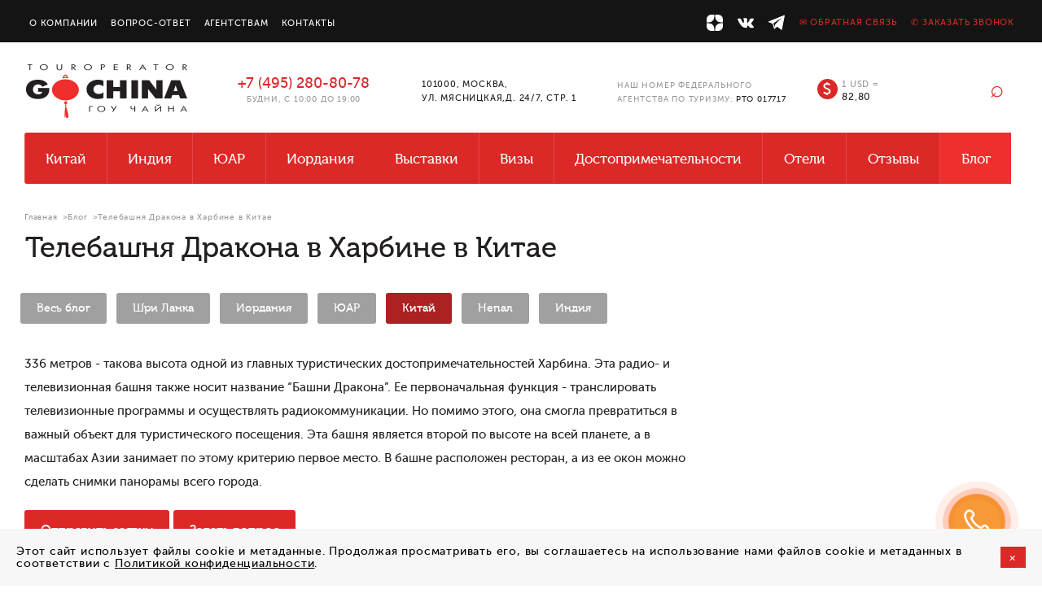

--- FILE ---
content_type: text/html; charset=utf-8
request_url: https://gochina.ru/blog-dlya-puteshestvennikov/dostoprimechatelnosti-kitaya/telebashnya-drakona-v-harbine/
body_size: 11581
content:

<!DOCTYPE HTML>
<html lang="ru-RU">
<head itemscope itemtype="http://schema.org/WPHeader">
<title itemprop="headline">Телебашня Дракона в Харбине в Китае - Гоу Чайна</title>
<link rel="canonical" href="https://gochina.ru/blog-dlya-puteshestvennikov/dostoprimechatelnosti-kitaya/telebashnya-drakona-v-harbine/">

<meta property="og:title" content="Телебашня Дракона в Харбине в Китае">
<meta property="og:description" content="Телебашня Дракона в Харбине в Китае. Оформите туры и визы в Китай на сайте или позвоните нам +7 (495) 280-80-78.">
<meta property="og:site_name" content="Гоу Чайна - туры и визы в Шри Ланку, Иорданию, ЮАР и Китай от туроператора из Москвы">
<meta property="og:type" content="website">
<meta property="og:url" content="https://gochina.ru/blog-dlya-puteshestvennikov/dostoprimechatelnosti-kitaya/telebashnya-drakona-v-harbine/">
<meta property="og:image" content="">


<meta name='description' itemprop='description' content='Компания Гоу Чайна предлагает посетить достопримечательность — Телебашня Дракона в Харбине в Китае. Оформите тур и визы в Китай на сайте или позвоните нам +7 (495) 280-80-78.' /><base href="https://gochina.ru/" />
<meta http-equiv="Content-Type" content="text/html; charset=utf-8">
<meta name="viewport" content="width=device-width, initial-scale=1.0">


<link rel="stylesheet" type="text/css" href="https://gochina.ru/tmp/cache/stylesheet_combined_cb41b7a5a833f0c46db1c9f9e932ed7c.css" />

<meta name="format-detection" content="telephone=no">

<script src="/js/jquery-3.6.0.min.js"></script>
<script src="/js/common.js"></script>

<link href="js/fancybox/jquery.fancybox.min.css" rel="stylesheet" type="text/css">
<script src="js/fancybox/jquery.fancybox.min.js"></script>

<script src="/js/jquery.fancybox.pack.js"></script>
<script src="/js/fancy_main.js"></script>

<script src="/js/jquery.validate.js"></script>
<script src="/js/maskedinput.min.js"></script>
<script src="/js/phone_mask.js"></script>
<script src="/msgr/msgr.js"></script>


<script src="/bxslider/jquery.bxslider.min.js"></script>
  <link href="/bxslider/jquery.bxslider.css" rel="stylesheet">
</head><body>

<!--schema-->
<div class="cbc">
 <!--a name="toptop"></a-->
<header>
   <div class="h_top_block">
      <div class="container cf">
         <nav class="h_top_nav">
            <ul class="cf s123cd" itemscope itemtype="http://schema.org/SiteNavigationElement"><li><a href="https://gochina.ru/about/" itemprop="url">О компании</a></li>
<li><a href="https://gochina.ru/vopros-otvet/" itemprop="url">Вопрос-ответ</a></li>
<li><a href="https://gochina.ru/agentstvam/" itemprop="url">Агентствам</a></li>
<li><a href="https://gochina.ru/contacts/" itemprop="url">Контакты</a></li>
</ul>
         </nav>
         <ul class="h_feeback_nav cf">
            <li class="social-top"><a class="insta" href="https://zen.yandex.ru/id/5ca5ace33dd2f700b3b0cc9d" target="_blank" rel="nofollow"><img src="/uploads/images/social/2019-ico-zen-white.svg" alt="Гоучайна в Yandex Дзен"></a></li>
            <li class="social-top"><a class="tme" href="https://vk.com/gochina_ru" target="_blank" rel="nofollow"><img src="/uploads/images/social/2022-icon-vk.svg" alt="Гоучайна в ВК"></a></li>
            <li class="social-top"><a class="tme" href="https://tlgg.ru/gochinaru" target="_blank" rel="nofollow"><img src="/uploads/images/social/2019-ico-telegram.svg" alt="Гоучайна в Telegram"></a></li>
            <li><a href="#l-form5" onclick="void(yaCounter28683246.reachGoal('obr_otkr')); void(ga('send', 'pageview', '/obr_otkr/'));" class="call_back" rel="nofollow" data-fancybox="">&#9993; Обратная связь</a></li>
            <li><a href="#l-form4" onclick="void(yaCounter28683246.reachGoal('zv_otkr')); void(ga('send', 'pageview', '/zv_otkr/'));" class="call_back" data-fancybox="" rel="nofollow">&#9990; Заказать звонок</a></li>
         </ul>
      </div>
   </div>
   <div class="container">
   <div class="cf">
      <div class="h_logo_box"><a href="/"><img src="/img/logo.png" alt="Туроператор Гоучайна"></a></div>
      <div class="h_feeback_nav_mob cf">
         <div>
            <a class="mailicon" href="#l-form5" data-fancybox=""><img src="/uploads/images/icon-email-green.svg" alt="Гоучайна в WhatsApp"></a>
            <a class="whats" href="tel:+74952808078" target="_blank"><img src="/uploads/images/social/icon-phone.svg" alt="Позвоните нам"></a>
            <a class="insta" href="https://zen.yandex.ru/id/5ca5ace33dd2f700b3b0cc9d" target="_blank" rel="nofollow"><img src="/uploads/images/social/2019-ico-zen.svg" alt="Гоучайна в Yandex Дзен"></a>
            <a class="tme" href="https://vk.com/gochina_ru" target="_blank" rel="nofollow"><img src="/uploads/images/social/2022-icon-vk-color.svg" alt="Гоучайна в ВК"></a>
            <a class="tme" href="https://t.me/gochinaru" target="_blank" rel="nofollow"><img src="/uploads/images/social/telegram-icon-actual.svg" alt="Гоучайна в Telegram"></a>
         </div>
      </div>
      <div class="h_phone_box">
         <div class="phone"><span class="phone_num" data-phone="+74952808078">+7 (495) 280-80-78</span></div>
         <div class="wtime">будни, с 10:00 до 19:00</div>
      </div>
      <div class="h_whats">
         
      </div>
      <div class="h_addr">101000, Москва, <br>ул. Мясницкая,д. 24/7, стр. 1</div>
      <div class="h_rstr_info">Наш номер Федерального агентства по туризму: <span>РТО 017717</span></div>
      <div class="h_search_box"><div class="h-search">
 <div class="h-search__wrap">
  <form action="https://gochina.ru/search/" id="gsearchform">
   <input type="text"  name="phrase"  value="" placeholder="Поиск по турам..." class="h-search__field"  autocomplete="off">
   <button type="submit" class="h-search__button" title="Найти">&#8981;</button>
  </form>
 </div>
 
</div>
<span class="h-open-search js-open-search"></span><script>
var searchID = 0;

function GetSearch(phrase) {
	$('#gsearchajaxresult').show();
	$('#gsearchajaxresult').html('<div id="gsearchpreloader" style="text-align:center"><img src="https://gochina.ru/modules/GSearch/images/search_animate.gif" width="60" /></div>');
	$.ajax({
		url: '/gsajax/',
		method: "POST",
		data: {
			phrase: phrase
		},
		cache: false,
		dataType: "html",
		success: function (datas) {
			$('#gsearchajaxresult').html('');
			if (datas != null) {
        $('#gsearchajaxresult').html(datas);
			} else {
				$('#gsearchajaxresult').hide();
			}
		}
	});
}
$('input[name="phrase"]').keyup(function (e) {
  if ( !$('#gsearchajaxresult').length ) {
    $('#gsearchform').after('<div id="gsearchajaxresult"></div>');
  }
  clearTimeout(searchID);
  var ecode = e.charCode || e.keyCode || 0;
  //if ( (ecode >= 65 && ecode <= 90) || (ecode >= 188 && ecode <= 192) || (ecode >= 96 && ecode <= 105) || (ecode >= 48 && ecode <= 57) || ecode == 8 || ecode == 32 || ecode == 46 || ecode == 109 || ecode == 219 || ecode == 221 || ecode == 222 || ecode == 186 || ecode == 229 ) {
  var phrase = $('input[name="phrase"]').val();
  $('.more_result').attr('href', 'https://gochina.ru/search/?phrase=' + phrase);
  if (phrase.length == 0) $('#gsearchajaxresult').hide();
  if (phrase.length > 2) {
    searchID = setTimeout("GetSearch('" + phrase + "')", 1000);
  }
  //}
  return false;
});
$(document).ready(function(){
  $('body').not('#gsearchajaxresult').on('click', function(){ $('#gsearchajaxresult').hide(); })
});
</script>
</div>
      <a href="#" class="h_show_search">&#8981;</a>
      <div class="h_kurs_val">
         <div class="ico_dollar">&dollar;</div>
         <div class="course">1 usd =<br> <span>82,80</span></div>
      </div>
   </div>
   <nav class="main_menu">
      <div class="h_feeback_nav_mob cf">
         <div>
            <a class="whats" href="tel:+74952808078" target="_blank"><img src="/uploads/images/social/icon-phone.svg" alt="Позвоните нам"></a>
            
            <a class="insta" href="https://zen.yandex.ru/id/5ca5ace33dd2f700b3b0cc9d" target="_blank"><img src="/uploads/images/social/2019-ico-zen.svg" alt="Гоучайна в Yandex Дзен"></a>
            <a class="tme" href="https://vk.com/gochina_ru" target="_blank"><img src="/uploads/images/social/2022-icon-vk-color.svg" alt="Гоучайна в ВК"></a>
            <a class="tme" href="https://t.me/gochinaru" target="_blank"><img src="/uploads/images/social/telegram-icon-actual.svg" alt="Гоучайна в Telegram"></a>
         </div>
      </div>
      <ul class="cf" itemscope itemtype="http://schema.org/SiteNavigationElement">
              

         <li>
  <a href="https://gochina.ru/tury-v-kitaj-iz-moskvy/" >Китай</a>   
  













<ul class="sabn cat_menu_list">
  <li class="sabn-item">
    <a class="sabn-item__wrap" href="https://gochina.ru/tury-v-kitaj-iz-moskvy/" itemprop="url">   
    <span class="sabn-item__cover" style="background-image: url('/uploads/images/vse_turi-kitay.jpg');"></span>   
    <span class="sabn-item__title">Все туры в Китай</span>
    </a>
  </li>
  <li class="sabn-item">
    <a class="sabn-item__wrap " href="tury-v-kitaj-iz-moskvy/tury-ekskursionnye/" itemprop="url">   
    <span class="sabn-item__cover" style="background-image: url('/uploads/gss/categories/1/img_1.jpg');"></span>   
    <span class="sabn-item__title">Экскурсионные туры</span>
    </a>
  </li>
  <li class="sabn-item">
    <a class="sabn-item__wrap " href="tury-v-kitaj-iz-moskvy/tury-kombinirovannye/" itemprop="url">   
    <span class="sabn-item__cover" style="background-image: url('/uploads/gss/categories/2/img_1.jpg');"></span>   
    <span class="sabn-item__title">Комбинированные туры</span>
    </a>
  </li>
  <li class="sabn-item">
    <a class="sabn-item__wrap " href="tury-v-kitaj-iz-moskvy/tury-biznes_i_shop_tury/" itemprop="url">   
    <span class="sabn-item__cover" style="background-image: url('/uploads/gss/categories/7/img_1.jpg');"></span>   
    <span class="sabn-item__title">Бизнес и шоп туры</span>
    </a>
  </li>
  <li class="sabn-item">
    <a class="sabn-item__wrap " href="tury-v-kitaj-iz-moskvy/tury-tury_na_novyj_god/" itemprop="url">   
    <span class="sabn-item__cover" style="background-image: url('/uploads/gss/categories/14/img_1.jpg');"></span>   
    <span class="sabn-item__title">Комбинированные туры</span>
    </a>
  </li>
  <li class="sabn-item">
    <a class="sabn-item__wrap " href="tury-v-kitaj-iz-moskvy/tury-tury_na_vystavki/" itemprop="url">   
    <span class="sabn-item__cover" style="background-image: url('/uploads/gss/categories/17/img_1.jpg');"></span>   
    <span class="sabn-item__title">Туры на выставки</span>
    </a>
  </li>
  <li class="sabn-item">
    <a class="sabn-item__wrap " href="tury-v-kitaj-iz-moskvy/tury-mebelnye_tury/" itemprop="url">   
    <span class="sabn-item__cover" style="background-image: url('/uploads/gss/categories/4/img_1.jpg');"></span>   
    <span class="sabn-item__title">Мебельные туры</span>
    </a>
  </li>
  <li class="sabn-item">
    <a class="sabn-item__wrap " href="tury-v-kitaj-iz-moskvy/tury-tury_na_lechenie/" itemprop="url">   
    <span class="sabn-item__cover" style="background-image: url('/uploads/gss/categories/3/img_1.jpg');"></span>   
    <span class="sabn-item__title">Туры на лечение</span>
    </a>
  </li>
  <li class="sabn-item">
    <a class="sabn-item__wrap " href="tury-v-kitaj-iz-moskvy/tury-eksklyuzivnye_tury/" itemprop="url">   
    <span class="sabn-item__cover" style="background-image: url('/uploads/gss/categories/41/img_1.jpg');"></span>   
    <span class="sabn-item__title">Эксклюзивные туры</span>
    </a>
  </li>
  <li class="sabn-item">
    <a class="sabn-item__wrap " href="tury-v-kitaj-iz-moskvy/tury-nedorogie_tury/" itemprop="url">   
    <span class="sabn-item__cover" style="background-image: url('/uploads/gss/categories/176/img_1.jpg');"></span>   
    <span class="sabn-item__title">Недорогие туры</span>
    </a>
  </li>
  <li class="sabn-item">
    <a class="sabn-item__wrap " href="tury-v-kitaj-iz-moskvy/tury-populyarnye_tury/" itemprop="url">   
    <span class="sabn-item__cover" style="background-image: url('/uploads/gss/categories/177/img_1.jpg');"></span>   
    <span class="sabn-item__title">Популярные туры</span>
    </a>
  </li>
</ul>

   
</li>
<li>
  <a href="https://gochina.ru/tury-v-indiyu/" >Индия</a>   
  

<ul class="sabn cat_menu_list">
  <li class="sabn-item">
    <a class="sabn-item__wrap" href="/tury-v-indiyu/tury-ekskursionnye/" itemprop="url">   
    <span class="sabn-item__cover" style="background-image: url('/uploads/gss/categories/275/img_1.jpg');"></span>   
    <span class="sabn-item__title">Экскурсионные туры</span>
    </a>
  </li>
  <li class="sabn-item">
    <a class="sabn-item__wrap" href="/tury-v-indiyu/tury-kombinirovannye/" itemprop="url">   
    <span class="sabn-item__cover" style="background-image: url('/uploads/gss/categories/279/img_1.jpg');"></span>   
    <span class="sabn-item__title">Комбинированные туры</span>
    </a>
  </li>
  <li class="sabn-item">
    <a class="sabn-item__wrap" href="/tury-v-indiyu/tury-gruppovye/" itemprop="url">   
    <span class="sabn-item__cover" style="background-image: url('/uploads/gss/categories/276/img_1.jpg');"></span>   
    <span class="sabn-item__title">Групповые туры</span>
    </a>
  </li>
  <li class="sabn-item">
    <a class="sabn-item__wrap" href="/tury-v-indiyu/tury-individualnye/" itemprop="url">   
    <span class="sabn-item__cover" style="background-image: url('/uploads/gss/categories/277/img_1.jpg');"></span>   
    <span class="sabn-item__title">Индивидуальные туры</span>
    </a>
  </li>
</ul>













   
</li>
<li>
  <a href="https://gochina.ru/tury-v-yuar/" >ЮАР</a>   
  










<ul class="sabn cat_menu_list">

  <li class="sabn-item">
    <a class="sabn-item__wrap" href="/tury-v-yuar/tury-ekskursionnye/" itemprop="url">   
    <span class="sabn-item__cover" style="background-image: url('/uploads/gss/goods/578/01m_01b_1.jpg');"></span>   
    <span class="sabn-item__title">Экскурсионные туры</span>
    </a>
  </li>
  <li class="sabn-item">
    <a class="sabn-item__wrap" href="/tury-v-yuar/tury-avtorskie/" itemprop="url">   
    <span class="sabn-item__cover" style="background-image: url('/uploads/gss/goods/579/01m_01b_1.jpg');"></span>   
    <span class="sabn-item__title">Авторские туры</span>
    </a>
  </li>
  <li class="sabn-item">
    <a class="sabn-item__wrap" href="/tury-v-yuar/tury-gruppovye/" itemprop="url">   
    <span class="sabn-item__cover" style="background-image: url('/uploads/gss/goods/583/01m_01b_1.jpg');"></span>   
    <span class="sabn-item__title">Групповые туры</span>
    </a>
  </li>
  <li class="sabn-item">
    <a class="sabn-item__wrap" href="/tury-v-yuar/tury-otdyh_na_more/" itemprop="url">   
    <span class="sabn-item__cover" style="background-image: url('/uploads/gss/goods/583/01m_01b_1.jpg');"></span>   
    <span class="sabn-item__title">Отдых на море</span>
    </a>
  </li>

</ul>




   
</li>
<li>
  <a href="https://gochina.ru/tury-v-iordaniyu/" >Иордания</a>   
  




<ul class="sabn cat_menu_list">

 <li class="sabn-item">
    <a class="sabn-item__wrap" href="/tury-v-iordaniyu/tury-individualnye/" itemprop="url">   
    <span class="sabn-item__cover" style="background-image: url('/uploads/gss/goods/440/01m_1.jpg');"></span>   
    <span class="sabn-item__title">Индивидуальные туры</span>
    </a>
  </li>
  <li class="sabn-item">
    <a class="sabn-item__wrap " href="tury-v-iordaniyu/tury-kombinirovannye/" itemprop="url">   
    <span class="sabn-item__cover" style="background-image: url('/uploads/gss/goods/436/01m_1.jpg');"></span>   
    <span class="sabn-item__title">Комбинированные туры</span>
    </a>
  </li>
  <li class="sabn-item">
    <a class="sabn-item__wrap" href="/tury-v-iordaniyu/tury-krasnoe_more/" itemprop="url">   
    <span class="sabn-item__cover" style="background-image: url('/uploads/gss/goods/436/02b_2.jpg');"></span>   
    <span class="sabn-item__title">На Красное море</span>
    </a>
  </li>
  <li class="sabn-item">
    <a class="sabn-item__wrap " href="/tury-v-iordaniyu/tury-plyazhnyj_otdyh/" itemprop="url">   
    <span class="sabn-item__cover" style="background-image: url('/uploads/gss/categories/273/img_1.jpg');"></span>   
    <span class="sabn-item__title">Пляжный отдых</span>
    </a>
  </li>
  <li class="sabn-item">
    <a class="sabn-item__wrap " href="/tury-v-iordaniyu/tury-v_petru/" itemprop="url">   
    <span class="sabn-item__cover" style="background-image: url('/uploads/gss/goods/445/02m_2.jpg');"></span>   
    <span class="sabn-item__title">Туры в Петру</span>
    </a>
  </li>
  <li class="sabn-item">
    <a class="sabn-item__wrap " href="/tury-v-iordaniyu/tury-ekskursionnye/" itemprop="url">   
    <span class="sabn-item__cover" style="background-image: url('/uploads/gss/categories/219/img_1.jpg');"></span>   
    <span class="sabn-item__title">Экскурсионные туры</span>
    </a>
  </li>
</ul>










   
</li>
 

           
  
  

      <li class="first" aria-haspopup="true">        <a href="https://gochina.ru/vystavki/">Выставки</a>        
    <ul class="sabn">
 <li class="sabn-item">
  <a  class="sabn-item__wrap " href="https://gochina.ru/vystavki/vystavki-v-shanhae/" itemprop="url">
    <span class="sabn-item__cover" style="background-image: url('https://gochina.ru/modules/Cataloger/Cataloger.Image.php?i=vystavki-v-shanhae_s_1_270_1&amp;ac=86150');"></span>
    <span class="sabn-item__title">Выставки в Шанхае</span>
  </a>
 </li>
 <li class="sabn-item">
  <a  class="sabn-item__wrap " href="https://gochina.ru/vystavki/vystavki-v-pekine/" itemprop="url">
    <span class="sabn-item__cover" style="background-image: url('https://gochina.ru/modules/Cataloger/Cataloger.Image.php?i=vystavki-v-pekine_s_1_270_1&amp;ac=83329');"></span>
    <span class="sabn-item__title">Выставки в Пекине</span>
  </a>
 </li>
 <li class="sabn-item">
  <a  class="sabn-item__wrap " href="https://gochina.ru/vystavki/vystavki-v-guanchzhou/" itemprop="url">
    <span class="sabn-item__cover" style="background-image: url('https://gochina.ru/modules/Cataloger/Cataloger.Image.php?i=vystavki-v-guanchzhou_s_1_270_1&amp;ac=19128');"></span>
    <span class="sabn-item__title">Выставки в Гуанчжоу</span>
  </a>
 </li>
 <li class="sabn-item">
  <a  class="sabn-item__wrap " href="https://gochina.ru/vystavki/vystavki-v-gonkonge/" itemprop="url">
    <span class="sabn-item__cover" style="background-image: url('https://gochina.ru/modules/Cataloger/Cataloger.Image.php?i=vystavki-v-gonkonge_s_1_270_1&amp;ac=90013');"></span>
    <span class="sabn-item__title">Выставки в Гонконге</span>
  </a>
 </li>
</ul>


    
  </li>
    <li class="sepor"></li>
        <li>
        <a href="https://gochina.ru/vizy/">Визы</a>        <ul class="sabn">
 <li class="sabn-item">
  <a  class="sabn-item__wrap " href="https://gochina.ru/vizy/viza-v-kitaj/" itemprop="url">
    <span class="sabn-item__cover" style="background-image: url('https://gochina.ru/modules/Cataloger/Cataloger.Image.php?i=viza-v-kitaj_s_1_270_1&amp;ac=54938');"></span>
    <span class="sabn-item__title">Визы в Китай</span>
  </a>
 </li>
 <li class="sabn-item">
  <a  class="sabn-item__wrap " href="https://gochina.ru/vizy/viza-v-tajvan/" itemprop="url">
    <span class="sabn-item__cover" style="background-image: url('https://gochina.ru/modules/Cataloger/Cataloger.Image.php?i=viza-v-tajvan_s_1_270_1&amp;ac=21015');"></span>
    <span class="sabn-item__title">Виза на Тайвань</span>
  </a>
 </li>
 <li class="sabn-item">
  <a  class="sabn-item__wrap " href="https://gochina.ru/vizy/viza-v-indiyu/" itemprop="url">
    <span class="sabn-item__cover" style="background-image: url('https://gochina.ru/modules/Cataloger/Cataloger.Image.php?i=viza-v-indiyu_s_1_270_1&amp;ac=85219');"></span>
    <span class="sabn-item__title">Виза в Индию</span>
  </a>
 </li>
 <li class="sabn-item">
  <a  class="sabn-item__wrap " href="https://gochina.ru/vizy/vizy-v-nepal/" itemprop="url">
    <span class="sabn-item__cover" style="background-image: url('https://gochina.ru/modules/Cataloger/Cataloger.Image.php?i=vizy-v-nepal_s_1_270_1&amp;ac=89226');"></span>
    <span class="sabn-item__title">Виза в Непал</span>
  </a>
 </li>
</ul>


    
  </li>
    <li class="sepor"></li>
        <li>
        <a href="https://gochina.ru/dostoprimechatelnosti/">Достопримечательности</a>        <ul class="sabn">
 <li class="sabn-item">
  <a  class="sabn-item__wrap " href="https://gochina.ru/dostoprimechatelnosti/goroda-kitaya/"  itemprop="url">
    <span class="sabn-item__cover" style="background-image: url('https://gochina.ru/uploads/images/goroda-kitaya/goroda-kitaya.jpg');"></span>
    <span class="sabn-item__title">Города Китая</span>
  </a>
 </li>
 <li class="sabn-item">
  <a  class="sabn-item__wrap " href="https://gochina.ru/dostoprimechatelnosti/goroda-yuar/"  itemprop="url">
    <span class="sabn-item__cover" style="background-image: url('https://gochina.ru/uploads/images/goroda-yuar/gorod-kejptaun-yuar.jpg');"></span>
    <span class="sabn-item__title">Города ЮАР</span>
  </a>
 </li>
 <li class="sabn-item">
  <a  class="sabn-item__wrap " href="https://gochina.ru/dostoprimechatelnosti/goroda-shri-lanki/"  itemprop="url">
    <span class="sabn-item__cover" style="background-image: url('/uploads/images/goroda-shri-lanki/sri-lanka.jpg');"></span>
    <span class="sabn-item__title">Города Шри Ланки</span>
  </a>
 </li>
 <li class="sabn-item">
  <a  class="sabn-item__wrap " href="https://gochina.ru/dostoprimechatelnosti/goroda-iordanii/"  itemprop="url">
    <span class="sabn-item__cover" style="background-image: url('/uploads/images/goroda-iordanii/amman.jpg');"></span>
    <span class="sabn-item__title">Города Иордании</span>
  </a>
 </li>
 <li class="sabn-item">
  <a  class="sabn-item__wrap " href="https://gochina.ru/dostoprimechatelnosti/goroda-indii/"  itemprop="url">
    <span class="sabn-item__cover" style="background-image: url('https://gochina.ru/uploads/images/goroda-indii/agra/gorod-agra.jpg');"></span>
    <span class="sabn-item__title">Города Индии</span>
  </a>
 </li>
 <li class="sabn-item">
  <a  class="sabn-item__wrap " href="https://gochina.ru/dostoprimechatelnosti/goroda-nepala/"  itemprop="url">
    <span class="sabn-item__cover" style="background-image: url('https://gochina.ru/uploads/images/goroda-nepal/katmandu/gorod-kathmandu.jpg');"></span>
    <span class="sabn-item__title">Города Непала</span>
  </a>
 </li>
</ul>


    
  </li>
    <li class="sepor"></li>
        <li>
        <a href="https://gochina.ru/hotels/">Отели</a>        
    <ul class="sabn">
 <li class="sabn-item">
  <a  class="sabn-item__wrap " href="https://gochina.ru/hotels/oteli-iordanii/" itemprop="url">
    <span class="sabn-item__cover" style="background-image: url('https://gochina.ru/modules/Cataloger/Cataloger.Image.php?i=oteli-iordanii_s_1_270_1&amp;ac=07424');"></span>
    <span class="sabn-item__title">Отели Иордании</span>
  </a>
 </li>
 <li class="sabn-item">
  <a  class="sabn-item__wrap " href="https://gochina.ru/hotels/oteli-shri-lanki/" itemprop="url">
    <span class="sabn-item__cover" style="background-image: url('https://gochina.ru/modules/Cataloger/Cataloger.Image.php?i=oteli-shri-lanki_s_1_270_1&amp;ac=19517');"></span>
    <span class="sabn-item__title">Отели Шри Ланки</span>
  </a>
 </li>
 <li class="sabn-item">
  <a  class="sabn-item__wrap " href="https://gochina.ru/hotels/oteli-kitaya/" itemprop="url">
    <span class="sabn-item__cover" style="background-image: url('https://gochina.ru/modules/Cataloger/Cataloger.Image.php?i=oteli-kitaya_s_1_270_1&amp;ac=80551');"></span>
    <span class="sabn-item__title">Отели Китая</span>
  </a>
 </li>
</ul>



    
  </li>
    <li class="sepor"></li>
        <li>
        <a href="https://gochina.ru/otzivi/">Отзывы</a>    
  </li>
    <li class="sepor"></li>
        <li>
        <a class="active" href="https://gochina.ru/blog-dlya-puteshestvennikov/">Блог</a>    
  </li>
    <li class="sepor"></li>
    
      </ul>
      <ul class="mob_show"><li><a href="https://gochina.ru/about/">О компании</a></li>
<li><a href="https://gochina.ru/vopros-otvet/">Вопрос-ответ</a></li>
<li><a href="https://gochina.ru/agentstvam/">Агентствам</a></li>
<li><a href="https://gochina.ru/contacts/">Контакты</a></li>
</ul>
      <span class="close_nav_btn"></span>
   </nav>
   <span class="open_nav_btn"></span>
   
   </div>
</header>
<div class="mob_main_menu">
   <a href="/tury-v-kitaj-iz-moskvy/">Китай</a>
   <a href="/tury-v-yuar/">ЮАР</a>
   <a href="/tury-na-shri-lanku/">Шри Ланка</a>
   <a href="/tury-v-iordaniyu/">Иордания</a>
   <a href="/tury-v-indiyu/">Индия</a>
   <a href="/tury-v-severnuyu-koreyu/">Северная Корея</a>
   <a href="/vizy/">Визы</a>
   <a href="/dostoprimechatelnosti/">Достопримечательности</a>
   <a href="/hotels/">Отели</a>
</div>
  <div class="container page_content" itemscope itemtype="http://schema.org/Article">
  
<div itemscope itemtype="http://schema.org/WebPage">

<div class="breadcrumb"><a href="https://gochina.ru">Главная</a><span class="sepor">></span><a href="blog-dlya-puteshestvennikov/">Блог</a><span class="sepor">></span></span>Телебашня Дракона в Харбине в Китае<h1 itemprop="headline">Телебашня Дракона в Харбине в Китае</h1>
</div>




   <div class="tour_descr cf">
    <div class="info_boxmy">
     
     

    


<ul class="subcats">

<li ><a href="https://gochina.ru/blog-dlya-puteshestvennikov/">Весь блог</a></li>

<li><a href="https://gochina.ru/blog-dlya-puteshestvennikov/dostoprimechatelnosti-shri-lanki/">Шри Ланка</a></li>
<li><a href="https://gochina.ru/blog-dlya-puteshestvennikov/dostoprimechatelnosti_iordanii/">Иордания</a></li>
<li><a href="https://gochina.ru/blog-dlya-puteshestvennikov/dostoprimechatelnosti_yuar/">ЮАР</a></li>
<li class="active"><a href="https://gochina.ru/blog-dlya-puteshestvennikov/dostoprimechatelnosti-kitaya/" >Китай</a></li>
<li><a href="https://gochina.ru/blog-dlya-puteshestvennikov/dostoprimechatelnosti-nepal/">Непал</a></li>
<li><a href="https://gochina.ru/blog-dlya-puteshestvennikov/dostoprimechatelnosti-indiya/">Индия</a></li>
</ul>


<!--<span class="count">Китай</span>-->

<!--<h1>Телебашня Дракона в Харбине в Китае</h1>-->
<div itemprop="articleBody">
<div class="blog_desc">
<p>336 метров - такова высота одной из главных туристических достопримечательностей Харбина. Эта радио- и телевизионная башня также носит название “Башни Дракона”. Ее первоначальная функция - транслировать телевизионные программы и осуществлять радиокоммуникации. Но помимо этого, она смогла превратиться в важный объект для туристического посещения. Эта башня является второй по высоте на всей планете, а в масштабах Азии занимает по этому критерию первое место. В башне расположен ресторан, а из ее окон можно сделать снимки панорамы всего города.</p>

<div class="action_box">
<a href="#l-form7" class="red_btn request" data-fancybox=""><span class="ico_mail">Отправить заявку</span></a>
<a href="#l-form6" class="red_btn answer" data-fancybox=""><span class="ico_mail">Задать вопрос</span></a>
</div>

<p><img src="/uploads/images/novosti/telebashnya-drakona/telebashnya-drakona-2.jpg" width="1000" alt="Телебашня Дракона в Харбине" title="Телебашня Дракона в Харбине" /></p>

<p>Даже небоскребы по соседству, высотой вплоть до 40 этажей, меркнут по сравнению с ней. 180 метров - та высота, на которой оборудована смотровая площадка. Также там есть стеклянная дорожка, по которой могут прогуляться самые отважные. Над уровнем площадки расположен вращающийся ресторан. Еще более изумительную панораму города можно увидеть и снять с высоты 190 метров и 203 метра, где находятся еще две площадки.</p>

<p><img src="/uploads/images/novosti/telebashnya-drakona/telebashnya-drakona-3.jpg" width="1000" alt="Башня Дракона в Харбине" title="Башня Дракона в Харбине" /></p>

<p>На первых этажах здания можно обнаружить много чего интересного: экспозиции с историческими фигурами воинов, императоров и знаменитостей, выполненные из воска, киоски с сувенирами, кафе и аптеки. Оптимальное время для посещения объекта - вечер, когда башню заливают своим светом многочисленные прожекторы.</p>

<p><img src="/uploads/images/novosti/telebashnya-drakona/telebashnya-drakona-4.jpg" width="1000" alt="Телебашня Дракона ночью" title="Телебашня Дракона ночью" /></p></div>
</div>
<p><em>13.05.2019</em></p>

<p><span class="view">2867</span></p>

<p><a class="retoop" href="https://gochina.ru/blog-dlya-puteshestvennikov/">Вернуться в блог</a></p>
<div class="blog-desc"><img src="" alt="Телебашня Дракона в Харбине в Китае" itemprop="image"></div>
<meta itemprop="dateModified" content="13.05.2019">
<meta itemscope itemprop="mainEntityOfPage" itemType="https://schema.org/WebPage" itemid="">

<div class="lastnews">
  <h2>Последние записи</h2>
       <div class="novblock">
   <a href="https://gochina.ru/blog-dlya-puteshestvennikov/starinnyj-gollandskij-fort-v-galle-na-shri-lanke/"><img src="https://gochina.ru/uploads/gnews/images/587/1_starinnyj-gollandskij-fort-v-galle-na-shri-lanke.jpg" alt="Старинный голландский форт в Галле на Шри Ланке"></a>
   <a href="https://gochina.ru/blog-dlya-puteshestvennikov/starinnyj-gollandskij-fort-v-galle-na-shri-lanke/">Старинный голландский форт в Галле</a>
   <time datetime="28.10.2025">28.10.2025 &nbsp;&nbsp;&nbsp;<span class="view">361</span></time>
  </div>
       <div class="novblock">
   <a href="https://gochina.ru/blog-dlya-puteshestvennikov/sady-chinamon-gardens-v-kolombo-na-shri-lanke/"><img src="https://gochina.ru/uploads/gnews/images/586/1_sady-sinamon-gardens-v-kolombo-na-shri-lanke.jpg" alt="Сады Синамон Гарденс в Коломбо на Шри Ланке"></a>
   <a href="https://gochina.ru/blog-dlya-puteshestvennikov/sady-chinamon-gardens-v-kolombo-na-shri-lanke/">Сады Синамон Гарденс в Коломбо</a>
   <time datetime="25.10.2025">25.10.2025 &nbsp;&nbsp;&nbsp;<span class="view">295</span></time>
  </div>
       <div class="novblock">
   <a href="https://gochina.ru/blog-dlya-puteshestvennikov/ruiny-korolevskogo-dvortsa-v-polonnaruve-na-shri-lanke/"><img src="https://gochina.ru/uploads/gnews/images/585/1_ruiny-korolevskogo-dvortsa-v-polonnaruve-na-shri-lanke.jpg" alt="Руины Королевского Дворца в Полоннаруве на Шри Ланке"></a>
   <a href="https://gochina.ru/blog-dlya-puteshestvennikov/ruiny-korolevskogo-dvortsa-v-polonnaruve-na-shri-lanke/">Руины Королевского Дворца в Полоннаруве</a>
   <time datetime="20.10.2025">20.10.2025 &nbsp;&nbsp;&nbsp;<span class="view">304</span></time>
  </div>
       <div class="novblock">
   <a href="https://gochina.ru/blog-dlya-puteshestvennikov/ruiny-hrama-zuba-buddy-v-polonnaruve-na-shri-lanke/"><img src="https://gochina.ru/uploads/gnews/images/584/1_ruiny-hrama-zuba-buddy-v-polonnaruve-na-shri-lanke.jpg" alt="Руины храма зуба Будды в Полоннаруве на Шри ланке"></a>
   <a href="https://gochina.ru/blog-dlya-puteshestvennikov/ruiny-hrama-zuba-buddy-v-polonnaruve-na-shri-lanke/">Руины храма зуба Будды в Полоннаруве</a>
   <time datetime="12.10.2025">12.10.2025 &nbsp;&nbsp;&nbsp;<span class="view">288</span></time>
  </div>
       <div class="novblock">
   <a href="https://gochina.ru/blog-dlya-puteshestvennikov/natsionalnyj-muzej-v-kolombo-na-shri-lanke/"><img src="https://gochina.ru/uploads/gnews/images/583/1_natsionalnyj-muzej-v-kolombo-na-shri-lanke.jpg" alt="Национальный музей в Коломбо на Шри Ланке"></a>
   <a href="https://gochina.ru/blog-dlya-puteshestvennikov/natsionalnyj-muzej-v-kolombo-na-shri-lanke/">Национальный музей в Коломбо</a>
   <time datetime="06.10.2025">06.10.2025 &nbsp;&nbsp;&nbsp;<span class="view">602</span></time>
  </div>
       <div class="novblock">
   <a href="https://gochina.ru/blog-dlya-puteshestvennikov/dolina-vodopadov-shri-lanki/"><img src="https://gochina.ru/uploads/gnews/images/582/1_dolina-vodopadov-shri-lanki.jpg" alt="Долина Водопадов Шри-Ланки"></a>
   <a href="https://gochina.ru/blog-dlya-puteshestvennikov/dolina-vodopadov-shri-lanki/">Долина Водопадов Шри-Ланки</a>
   <time datetime="03.10.2025">03.10.2025 &nbsp;&nbsp;&nbsp;<span class="view">589</span></time>
  </div>
       <div class="novblock">
   <a href="https://gochina.ru/blog-dlya-puteshestvennikov/kamennyj-hram-gal-viharaya-v-polonnaruve-na-shrilanke/"><img src="https://gochina.ru/uploads/gnews/images/581/1_kamennyj-hram-gal-viharaya-v-polonnaruve-na-shri-lanke.jpg" alt="Каменный храм Гал Вихарая в Полоннаруве на Шри Ланке"></a>
   <a href="https://gochina.ru/blog-dlya-puteshestvennikov/kamennyj-hram-gal-viharaya-v-polonnaruve-na-shrilanke/">Каменный храм Гал Вихарая в Полоннаруве</a>
   <time datetime="29.09.2025">29.09.2025 &nbsp;&nbsp;&nbsp;<span class="view">723</span></time>
  </div>
       <div class="novblock">
   <a href="https://gochina.ru/blog-dlya-puteshestvennikov/induistskij-hram-murugan-kovil-v-kolombo-na-shri-lanke/"><img src="https://gochina.ru/uploads/gnews/images/580/1_induistskij-hram-murugan-kovil-v-kolombo-na-shri-lanke.jpg" alt="Индуистский храм Муруган-Ковил в Коломбо на Шри Ланке"></a>
   <a href="https://gochina.ru/blog-dlya-puteshestvennikov/induistskij-hram-murugan-kovil-v-kolombo-na-shri-lanke/">Индуистский храм Муруган-Ковил в Коломбо</a>
   <time datetime="29.09.2025">29.09.2025 &nbsp;&nbsp;&nbsp;<span class="view">721</span></time>
  </div>
       <div class="novblock">
   <a href="https://gochina.ru/blog-dlya-puteshestvennikov/dolina-reki-iordan-betani-v-iordanii/"><img src="https://gochina.ru/uploads/gnews/images/579/1_dolina-reki-iordan-betani-v-iordanii.jpg" alt="Долина реки Иордан Бетани в Иордании"></a>
   <a href="https://gochina.ru/blog-dlya-puteshestvennikov/dolina-reki-iordan-betani-v-iordanii/">Долина реки Иордан Бетани</a>
   <time datetime="29.09.2025">29.09.2025 &nbsp;&nbsp;&nbsp;<span class="view">667</span></time>
  </div>
    <div class="moretours_button"><a class="moretours" href="blog-dlya-puteshestvennikov/">Посмотреть все записи</a></div>

</div>
    </div>
   </div>
   <div class="container page_content">
<div class="promo_list">
  <div class="header-h2 white-txt">Специальные предложения</div>
<p></p>
  <div class="promo_slider">
    <div class="iosSlider">
      <ul class="slider_box">
        <li class="item">
  <a href="https://gochina.ru/tury-v-kitaj-iz-moskvy/grand-tur-kitaj-oteli-4-12/">
   <figure><img src="https://gochina.ru/uploads/gss/goods/198/01m_1.jpg" alt="Гранд-тур «Китай»" title="Гранд-тур «Китай»"></figure>
   <div class="descr">
    <span class="bn">Гранд-тур «Китай»</span> 
    <span class="cdv">12 дней / 11 ночей</span>
    <div class="price"><span>&#10095;</span> 2395$</div>
   </div>
  </a>
 </li>
  <li class="item">
  <a href="https://gochina.ru/tury-v-kitaj-iz-moskvy/pekin-2n-o-hajnan-7n/">
   <figure><img src="https://gochina.ru/uploads/gss/goods/11/01m_1.jpg" alt="Пекин (2н)–о.Хайнань (7н)" title="Пекин (2н)–о.Хайнань (7н)"></figure>
   <div class="descr">
    <span class="bn">Пекин (2н)–о.Хайнань (7н)</span> 
    <span class="cdv">10 дней / 9 ночей</span>
    <div class="price"><span>&#10095;</span> 1695$</div>
   </div>
  </a>
 </li>
  <li class="item">
  <a href="https://gochina.ru/tury-v-kitaj-iz-moskvy/pekin-2n-o-hajnan-7n-shanhaj-2n-ny/">
   <figure><img src="https://gochina.ru/uploads/gss/goods/415/01m_1.jpg" alt="Пекин (2н) - о.Хайнань (7н) - Шанхай (2н)" title="Пекин (2н) - о.Хайнань (7н) - Шанхай (2н)"></figure>
   <div class="descr">
    <span class="bn">Пекин (2н) - о.Хайнань (7н) - Шанхай (2н)</span> 
    <span class="cdv">12 дней / 11 ночей</span>
    <div class="price"><span>&#10095;</span> 2495$</div>
   </div>
  </a>
 </li>
  <li class="item">
  <a href="https://gochina.ru/arhiv-tury/yarmarka-eksportnyh-tovarov-v-guanchzhou/">
   <figure><img src="https://gochina.ru/uploads/gss/goods/25/01m_1.jpg" alt="Ярмарка экспортных товаров в Гуанчжоу 136-я сессия" title="Ярмарка экспортных товаров в Гуанчжоу 136-я сессия"></figure>
   <div class="descr">
    <span class="bn">Ярмарка экспортных товаров в Гуанчжоу 136-я сессия</span> 
    <span class="cdv">7 дней / 6 ночей</span>
    <div class="price"><span>&#10095;</span> 1270$</div>
   </div>
  </a>
 </li>
 
      </ul>
    </div>
    
  </div>
</div>
</div>
  </div>
 <div class="container page_content">
   <div class="footermenu">
      <nav class="main_menu">
         <ul class="cf" itemscope itemtype="http://schema.org/SiteNavigationElement">
            <li><a href="https://gochina.ru/tury-v-kitaj-iz-moskvy/">Китай</a></li>
            <li><a href="https://gochina.ru/vse-tury-v-indiyu/">Индия</a></li>
            <li><a href="tury-v-yuar">ЮАР</a></li>
            <li><a href="https://gochina.ru/tury-v-iordaniyu/">Иордания</a></li>
            <li><a href="https://gochina.ru/vystavki/">Выставки</a></li>
            <li><a href="https://gochina.ru/vizy/">Визы</a></li>
            <li><a href="https://gochina.ru/dostoprimechatelnosti/">Достопримечательности</a></li>
            <li><a href="https://gochina.ru/hotels/">Отели</a></li>
            <li><a href="https://gochina.ru/otzivi/">Отзывы</a></li>
            <li><a href="https://gochina.ru/blog-dlya-puteshestvennikov/">Блог</a></li>
         </ul>
      </nav>
   </div>
</div>
<footer class="container" itemscope itemtype="http://schema.org/WPFooter">
   <meta itemprop="copyrightYear" content="2026">
   <meta itemprop="copyrightHolder" content="Туроператор по ЮАР, Иордании, Шри Ланке и Китаю">
   <div class="copyright">
      <div class="h_top_block nolkkh">
         <div class="container cf">
            <ul class="h_feeback_nav cf">
               <li class="social-top"><a class="insta" href="https://zen.yandex.ru/id/5ca5ace33dd2f700b3b0cc9d" target="_blank" rel="nofollow"><img src="/uploads/images/social/2019-ico-zen-white.svg" alt="Гоучайна в Yandex Дзен"></a></li>
               <li class="social-top"><a class="tme" href="https://vk.com/gochina_ru" target="_blank" rel="nofollow"><img src="/uploads/images/social/2022-icon-vk.svg" alt="Гоучайна в ВК"></a></li>
               <li class="social-top"><a class="tme" href="https://tlgg.ru/gochinaru" target="_blank" rel="nofollow"><img src="/uploads/images/social/2019-ico-telegram.svg" alt="Гоучайна в Telegram"></a></li>
            </ul>
         </div>
      </div>
      © 2026, Туроператор «Гоу Чайна». Москва, ул. Мясницкая, д. 24/7, стр. 1<br> 
      <a style="color:#dc2827;" href="/polozhenie-ob-obrabotke-personalnyh-dannyh/" rel="nofollow">Положение об обработке персональных данных</a>
   </div>
   <div class="rosturizm">
      <a href="https://tourism.gov.ru/reestry/reestr-turoperatorov/show.php?id=102482" rel="nofollow">НАШ НОМЕР ФЕДЕРАЛЬНОГО АГЕНТСТВА ПО ТУРИЗМУ: РТО 017717</a>
   </div>
   <div class="counter">
      
      <!-- Yandex.Metrika counter --> <script> (function(m,e,t,r,i,k,a){m[i]=m[i]||function(){(m[i].a=m[i].a||[]).push(arguments)}; m[i].l=1*new Date(); for (var j = 0; j < document.scripts.length; j++) {if (document.scripts[j].src === r) { return; }} k=e.createElement(t),a=e.getElementsByTagName(t)[0],k.async=1,k.src=r,a.parentNode.insertBefore(k,a)}) (window, document, "script", "https://mc.yandex.ru/metrika/tag.js", "ym"); ym(37824185, "init", { clickmap:true, trackLinks:true, accurateTrackBounce:true, webvisor:true }); </script> 
      <noscript>
         <div><img src="https://mc.yandex.ru/watch/37824185" style="position:absolute; left:-9999px;" alt=""></div>
      </noscript>
      <!-- /Yandex.Metrika counter -->
      <!-- Top100 (Kraken) Counter -->
      <script>
         (function (w, d, c) {
         (w[c] = w[c] || []).push(function() {
             var options = {
                 project: 7735478,
             };
             try {
                 w.top100Counter = new top100(options);
             } catch(e) { }
         });
         var n = d.getElementsByTagName("script")[0],
         s = d.createElement("script"),
         f = function () { n.parentNode.insertBefore(s, n); };
         s.type = "text/javascript";
         s.async = true;
         s.src =
         (d.location.protocol == "https:" ? "https:" : "http:") +
         "//st.top100.ru/top100/top100.js";
         
         if (w.opera == "[object Opera]") {
         d.addEventListener("DOMContentLoaded", f, false);
         } else { f(); }
         })(window, document, "_top100q");
      </script>
      <noscript>
         <img src="//counter.rambler.ru/top100.cnt?pid=7735478" alt="Топ-100">
      </noscript>
      <!-- END Top100 (Kraken) Counter -->
      
   </div>
   <div class="develop">
      <span></span>
      <a target="blank" href="https://visualweb.ru/sozdanie-sajta/">Создание сайта</a> &mdash;<br>
      студия Visual Web
   </div>
</footer>


<div class="mobile-contacts">
   <div class="mobile-contacts__wrap js-close-contacts"></div>
    <div class="mobile-contacts__list contact-buttons">
        <div class="contact-buttons__item">
            <a class="contact-button contact-button--phone" href="tel:+74952808078"></a>
        </div>
        <div class="contact-buttons__item">
            <a class="contact-button contact-button--faq" href="#l-form5" rel="nofollow" data-fancybox=""></a>
        </div>
        <div class="contact-buttons__item">
            <button class="contact-button contact-button--close js-close-contacts"></button>
        </div>
    </div>
</div>
<div class="mobile-open-contacts contact-button pulsar-buttons js-open-contacts pulse-base">
    <div class="pulsar-icons">
        <div class="pulsar-icons__list">
            <div class="pulsar-icons__list-item">
                <img src="/uploads/icons/icon-faq-w.svg" alt="">
            </div>
            <div class="pulsar-icons__list-item">
                <img src="/uploads/icons/social-media-phone.svg" alt="">
            </div>
        </div>
    </div>
</div>
<script>
   (async () => {
       if ('loading' in HTMLImageElement.prototype) {
           const images = document.querySelectorAll("img.lazyload");
           images.forEach(img => {
               img.src = img.dataset.src;
           });
       } else {
           // Динамически импортируем библиотеку LazySizes
           const lazySizesLib = await import('/lazysizes.min.js');
           // Инициализируем LazySizes (читаем data-src & class=lazyload)
           lazySizes.init(); // lazySizes применяется при обработке изображений, находящихся на странице.
       }
   })();
</script>

<script src="/js/jquery.cookie.js"></script>
<script>
$(document).ready(function() {
    $('#cookies a.close').off('click').on('click', function(e) {
        e.preventDefault();
        e.stopPropagation();
        $.cookie("cookie_accept", 'accept', {
            expires: 1,
            path: '/'
        });
        $('#cookies').addClass('hidden');
    });
});
</script>
<div class="cookies " id="cookies">
 <div class="inf">
  <span>Этот сайт использует файлы cookie и метаданные. Продолжая просматривать его, вы соглашаетесь на использование нами файлов cookie и метаданных в соответствии с <a href="/polozhenie-ob-obrabotke-personalnyh-dannyh/">Политикой конфиденциальности</a>.</span>
  <a href="#" class="close"><span>+</span></a>
 </div>
</div>
</div>
<div id="l-form7" class="pop send_form"><form action="/blog-dlya-puteshestvennikov/dostoprimechatelnosti-kitaya/telebashnya-drakona-v-harbine/" id="m5f493grequestform" method="post" ><input type="hidden" name="cmsid" value="m5f493" id="cmsid" />
<input type="hidden" name="m5f493form_id" value="3" id="m5f493form_id" />
<input type="hidden" name="m5f493form_submit" value="1" id="m5f493form_submit" />
<input type="hidden" name="m5f493entry_page" value="https://gochina.ru/blog-dlya-puteshestvennikov/dostoprimechatelnosti-kitaya/telebashnya-drakona-v-harbine/" id="m5f493entry_page" />
<input type="hidden" name="m5f493form_stamp" value="750373d8939e5523d78c5487e1dffcf0" id="m5f493form_stamp" />
<input type="hidden" name="m5f493key1" value="" id="m5f493key1" />
<input type="hidden" name="m5f493key2" value="" id="m5f493key2" />
<input type="hidden" name="m5f493key3" value="" id="m5f493key3" />
<input type="text" name="m5f493grname" id="m5f493grname" value="" required="required" style="border:0;width:0;height:0;margin:0;padding:0;display:flex;" /><input type="hidden" name="m5f493landing_page" value="https://gochina.ru/blog-dlya-puteshestvennikov/dostoprimechatelnosti-kitaya/telebashnya-drakona-v-harbine/" id="m5f493landing_page" />

  <div class="field"><div class="wrap">
   <div class="form-title">Отправить заявку</div>
<div>Телебашня Дракона в Харбине в Китае</div>
  </div></div>
    <div class="field required">
   <div class="wrap">
      <input type="text" name="m5f493name" value="" required="required" placeholder="Ваше имя" id="m5f493name" />
   </div>
  </div>
    <div class="field required">
   <div class="wrap">
      <input type="text" name="m5f493pochta" value="" required="required" placeholder="Ваш e-mail" id="m5f493pochta" />
   </div>
  </div>
    <div class="field required">
   <div class="wrap">
      <input type="text" name="m5f493telefon" value="" required="required" class="phone" placeholder="Ваш телефон" id="m5f493telefon" />
   </div>
  </div>
    <div class="field required">
   <div class="wrap">
      <textarea name="m5f493area" required="required" placeholder="Комментарий" id="m5f493area"></textarea>   </div>
  </div>
    <div class="field">
   <div class="wrap">
<label class="confirm-field">
  <input type="hidden" name="m5f493soglasie" value="0" /><input type="checkbox" name="m5f493soglasie" value="1" required="required" class="agree" id="m5f493soglasie" />

  <span class="st">Нажимая кнопку отправить, Вы подтверждаете свое <a href="/polozhenie-ob-obrabotke-personalnyh-dannyh/">согласие на обработку предоставляемых данных</a></span>
</label>
   </div>
  </div>
  <div class="red_btn send_btn"><input class="cms_submit" name="m5f493submit" id="m5f493submit" value="Отправить" type="submit" />
</div>
</form>
<script>document.getElementById("m5f493grequestform").addEventListener("keydown", function(e) { if( e.keyCode == 13 ) { e.preventDefault(); return false; }});
  document.querySelector("[name='m5f493submit']").addEventListener("mousedown", function(e) { e.which == 1?(document.getElementById("m5f493grequestform").querySelector("#m5f493grname").value==""?document.getElementById("m5f493grequestform").querySelector("#m5f493grname").value="m5f493":""):""; });</script></div>
<div id="l-form6" class="pop send_form"><form action="/blog-dlya-puteshestvennikov/dostoprimechatelnosti-kitaya/telebashnya-drakona-v-harbine/" id="m51e21grequestform" method="post" ><input type="hidden" name="cmsid" value="m51e21" id="cmsid" />
<input type="hidden" name="m51e21form_id" value="4" id="m51e21form_id" />
<input type="hidden" name="m51e21form_submit" value="1" id="m51e21form_submit" />
<input type="hidden" name="m51e21entry_page" value="https://gochina.ru/blog-dlya-puteshestvennikov/dostoprimechatelnosti-kitaya/telebashnya-drakona-v-harbine/" id="m51e21entry_page" />
<input type="hidden" name="m51e21form_stamp" value="750373d8939e5523d78c5487e1dffcf0" id="m51e21form_stamp" />
<input type="hidden" name="m51e21key1" value="" id="m51e21key1" />
<input type="hidden" name="m51e21key2" value="" id="m51e21key2" />
<input type="hidden" name="m51e21key3" value="" id="m51e21key3" />
<input type="text" name="m51e21grname" id="m51e21grname" value="" required="required" style="border:0;width:0;height:0;margin:0;padding:0;display:flex;" /><input type="hidden" name="m51e21landing_page" value="https://gochina.ru/blog-dlya-puteshestvennikov/dostoprimechatelnosti-kitaya/telebashnya-drakona-v-harbine/" id="m51e21landing_page" />

  <div class="field"><div class="wrap">
   <div class="form-title">Задать вопрос</div>
<div>Телебашня Дракона в Харбине в Китае</div>
  </div></div>
     <div class="field required">
    <div class="wrap">
        <input type="text" name="m51e21name" value="" required="required" placeholder="Ваше имя" id="m51e21name" />
    </div>
   </div>
     <div class="field required">
    <div class="wrap">
        <input type="text" name="m51e21telefon" value="" required="required" class="phone" placeholder="Ваш телефон" id="m51e21telefon" />
    </div>
   </div>
     <div class="field required">
    <div class="wrap">
        <input type="text" name="m51e21pochta" value="" required="required" placeholder="Ваш e-mail" id="m51e21pochta" />
    </div>
   </div>
     <div class="field required">
    <div class="wrap">
        <textarea name="m51e21area" required="required" placeholder="Ваш вопрос" id="m51e21area"></textarea>    </div>
   </div>
    <div class="field">
   <div class="wrap">
<label class="confirm-field">
  <input type="hidden" name="m51e21soglasie" value="0" /><input type="checkbox" name="m51e21soglasie" value="1" required="required" class="agree" id="m51e21soglasie" />

  <span class="st">Нажимая кнопку отправить, Вы подтверждаете свое <a href="/polozhenie-ob-obrabotke-personalnyh-dannyh/">согласие на обработку предоставляемых данных</a></span>
</label>
   </div>
  </div>
  <div class="red_btn send_btn"><input class="cms_submit" name="m51e21submit" id="m51e21submit" value="Отправить" type="submit" />
</div>
</form>
<script>document.getElementById("m51e21grequestform").addEventListener("keydown", function(e) { if( e.keyCode == 13 ) { e.preventDefault(); return false; }});
  document.querySelector("[name='m51e21submit']").addEventListener("mousedown", function(e) { e.which == 1?(document.getElementById("m51e21grequestform").querySelector("#m51e21grname").value==""?document.getElementById("m51e21grequestform").querySelector("#m51e21grname").value="m51e21":""):""; });</script></div>
<div id="l-form5" class="pop send_form"><form action="/blog-dlya-puteshestvennikov/dostoprimechatelnosti-kitaya/telebashnya-drakona-v-harbine/" id="m3206fgrequestform" method="post" ><input type="hidden" name="cmsid" value="m3206f" id="cmsid" />
<input type="hidden" name="m3206fform_id" value="1" id="m3206fform_id" />
<input type="hidden" name="m3206fform_submit" value="1" id="m3206fform_submit" />
<input type="hidden" name="m3206fentry_page" value="https://gochina.ru/blog-dlya-puteshestvennikov/dostoprimechatelnosti-kitaya/telebashnya-drakona-v-harbine/" id="m3206fentry_page" />
<input type="hidden" name="m3206fform_stamp" value="750373d8939e5523d78c5487e1dffcf0" id="m3206fform_stamp" />
<input type="hidden" name="m3206fkey1" value="" id="m3206fkey1" />
<input type="hidden" name="m3206fkey2" value="" id="m3206fkey2" />
<input type="hidden" name="m3206fkey3" value="" id="m3206fkey3" />
<input type="text" name="m3206fgrname" id="m3206fgrname" value="" required="required" style="border:0;width:0;height:0;margin:0;padding:0;display:flex;" /><input type="hidden" name="m3206flanding_page" value="https://gochina.ru/blog-dlya-puteshestvennikov/dostoprimechatelnosti-kitaya/telebashnya-drakona-v-harbine/" id="m3206flanding_page" />

  <div class="field"><div class="wrap">
   <div class="form-title">Обратная связь</div>
   <div>Заполнение формы займет не более 1 минуты.</div>
  </div></div>
     <div class="field required">
    <div class="wrap">
        <input type="text" name="m3206fname" value="" required="required" placeholder="Ваше имя" id="m3206fname" />
    </div>
   </div>
     <div class="field required">
    <div class="wrap">
        <input type="text" name="m3206ftelefon" value="" required="required" class="phone" placeholder="Ваш телефон" id="m3206ftelefon" />
    </div>
   </div>
     <div class="field required">
    <div class="wrap">
        <input type="text" name="m3206fpochta" value="" required="required" placeholder="Ваш e-mail" id="m3206fpochta" />
    </div>
   </div>
     <div class="field required">
    <div class="wrap">
        <textarea name="m3206farea" required="required" placeholder="Сообщение" id="m3206farea"></textarea>    </div>
   </div>
  
  <div class="field">
   <div class="wrap">
<label class="confirm-field">
  <input type="hidden" name="m3206fsoglasie" value="0" /><input type="checkbox" name="m3206fsoglasie" value="1" required="required" class="agree" id="m3206fsoglasie" />

  <span class="st">Нажимая кнопку отправить, Вы подтверждаете свое <a href="/polozhenie-ob-obrabotke-personalnyh-dannyh/">согласие на обработку предоставляемых данных</a></span>
</label>
   </div>
  </div>
  <div class="red_btn send_btn"><input class="cms_submit" name="m3206fsubmit" id="m3206fsubmit" value="Отправить" type="submit" />
</div>
</form>
<script>document.getElementById("m3206fgrequestform").addEventListener("keydown", function(e) { if( e.keyCode == 13 ) { e.preventDefault(); return false; }});
  document.querySelector("[name='m3206fsubmit']").addEventListener("mousedown", function(e) { e.which == 1?(document.getElementById("m3206fgrequestform").querySelector("#m3206fgrname").value==""?document.getElementById("m3206fgrequestform").querySelector("#m3206fgrname").value="m3206f":""):""; });</script></div>
<div id="l-form4" class="pop send_form"><form action="/blog-dlya-puteshestvennikov/dostoprimechatelnosti-kitaya/telebashnya-drakona-v-harbine/" id="ma3db9grequestform" method="post" ><input type="hidden" name="cmsid" value="ma3db9" id="cmsid" />
<input type="hidden" name="ma3db9form_id" value="2" id="ma3db9form_id" />
<input type="hidden" name="ma3db9form_submit" value="1" id="ma3db9form_submit" />
<input type="hidden" name="ma3db9entry_page" value="https://gochina.ru/blog-dlya-puteshestvennikov/dostoprimechatelnosti-kitaya/telebashnya-drakona-v-harbine/" id="ma3db9entry_page" />
<input type="hidden" name="ma3db9form_stamp" value="750373d8939e5523d78c5487e1dffcf0" id="ma3db9form_stamp" />
<input type="hidden" name="ma3db9key1" value="" id="ma3db9key1" />
<input type="hidden" name="ma3db9key2" value="" id="ma3db9key2" />
<input type="hidden" name="ma3db9key3" value="" id="ma3db9key3" />
<input type="text" name="ma3db9grname" id="ma3db9grname" value="" required="required" style="border:0;width:0;height:0;margin:0;padding:0;display:flex;" /><input type="hidden" name="ma3db9landing_page" value="https://gochina.ru/blog-dlya-puteshestvennikov/dostoprimechatelnosti-kitaya/telebashnya-drakona-v-harbine/" id="ma3db9landing_page" />

  <div class="field"><div class="wrap">
   <div class="form-title">Заказать звонок</div>
  </div></div>
     <div class="field required">
    <div class="wrap">
        <input type="text" name="ma3db9name" value="" required="required" placeholder="Ваше имя" id="ma3db9name" />
    </div>
   </div>
     <div class="field required">
    <div class="wrap">
        <input type="text" name="ma3db9phone" value="" required="required" class="phone" placeholder="Ваш телефон" id="ma3db9phone" />
    </div>
   </div>
  
  <div class="field">
   <div class="wrap">
<label class="confirm-field">
  <input type="hidden" name="ma3db9soglasie" value="0" /><input type="checkbox" name="ma3db9soglasie" value="1" required="required" class="agree" id="ma3db9soglasie" />

  <span class="st">Нажимая кнопку отправить, Вы подтверждаете свое <a href="/polozhenie-ob-obrabotke-personalnyh-dannyh/">согласие на обработку предоставляемых данных</a></span>
</label>
   </div>
  </div>
  <div class="red_btn send_btn"><input class="cms_submit" name="ma3db9submit" id="ma3db9submit" value="Отправить" type="submit" />
</div>
</form>
<script>document.getElementById("ma3db9grequestform").addEventListener("keydown", function(e) { if( e.keyCode == 13 ) { e.preventDefault(); return false; }});
  document.querySelector("[name='ma3db9submit']").addEventListener("mousedown", function(e) { e.which == 1?(document.getElementById("ma3db9grequestform").querySelector("#ma3db9grname").value==""?document.getElementById("ma3db9grequestform").querySelector("#ma3db9grname").value="ma3db9":""):""; });</script></div>
</body>
</html>

--- FILE ---
content_type: image/svg+xml
request_url: https://gochina.ru/uploads/images/social/icon-phone.svg
body_size: 303
content:
<svg width="18" height="18" fill="none" xmlns="http://www.w3.org/2000/svg"><path d="M15.162.017a.625.625 0 01.373.026c1.345.523 2.191 2.445 2.39 3.767.623 4.294-2.764 8.014-5.875 10.46-2.763 2.172-8.065 5.741-11.202 2.297-.399-.425-.872-1.048-.846-1.672.074-1.049 1.045-1.798 1.792-2.372.572-.424 1.768-1.598 2.515-1.572.67.024 1.094.723 1.517 1.148l.748.748c.123.125 1.718-.923 1.891-1.048a12.706 12.706 0 001.818-1.423 11.761 11.761 0 001.469-1.697c.124-.175 1.144-1.697 1.045-1.822 0 0-.87-.949-1.12-1.324-.523-.797-.922-1.422-.324-2.371.224-.35.498-.624.797-.923.522-.5 1.045-1.024 1.643-1.448.323-.25.87-.7 1.37-.774z" fill="#ee2f2e"/></svg>

--- FILE ---
content_type: image/svg+xml
request_url: https://gochina.ru/uploads/images/social/2019-ico-zen.svg
body_size: 675
content:
<svg height="32" viewBox="0 0 32 32" width="32" xmlns="http://www.w3.org/2000/svg"><path d="m2.13082741 16.8988764c4.0150127 0 5.83987667.4906199 7.56252336 1.4119014 1.72264673.9212815 3.07458993 2.2732247 3.99587143 3.9958714l.2305256.4530777c.7723713 1.6034973 1.1813758 3.4435645 1.1813758 7.1094457v2.1308274h-3.4858594l-.9212292-.0080479c-3.35206305-.0615996-4.70037119-.475657-6.05880115-1.2021533-1.47655431-.7896699-2.63536277-1.9484783-3.42503266-3.4250326-.75808309-1.4174922-1.17596806-2.8239632-1.20818593-6.5075558l-.00201526-3.958334zm29.86917259 0v3.4858594l-.0080479.9212292c-.0615996 3.3520631-.475657 4.7003712-1.2021533 6.0588012-.7896699 1.4765543-1.9484783 2.6353627-3.4250326 3.4250326-1.4765544.7896699-2.94115 1.2102012-6.9800304 1.2102012h-3.4858594v-2.1308274c0-4.0150127.4906199-5.8398767 1.4119014-7.5625234s2.2732247-3.0745899 3.9958714-3.9958714l.4530777-.2305256c1.5271403-.7355918 3.2688565-1.141599 6.5979973-1.1785984zm-16.8988764-16.8988764v2.13082741c0 4.0150127-.4906199 5.83987667-1.4119014 7.56252336-.9212815 1.72264673-2.2732247 3.07458993-3.99587143 3.99587143l-.45307767.2305256c-1.60349734.7723713-3.44356453 1.1813758-7.10944569 1.1813758h-2.13082741v-3.4858594c0-4.03888042.42053131-5.50347605 1.21020119-6.98003035.78966989-1.47655431 1.94847835-2.63536277 3.42503266-3.42503266 1.41749213-.75808309 2.82396315-1.17596806 6.50755575-1.20818593zm5.2836122 0c4.0388804 0 5.503476.42053131 6.9800304 1.21020119 1.4765543.78966989 2.6353627 1.94847835 3.4250326 3.42503266.7896699 1.4765543 1.2102012 2.94114993 1.2102012 6.98003035v3.4858594h-2.1308274c-4.0150127 0-5.8398767-.4906199-7.5625234-1.4119014s-3.0745899-2.2732247-3.9958714-3.99587143l-.2305256-.45307767c-.7355918-1.52714032-1.141599-3.26885648-1.1785984-6.59799728l-.0027774-2.64227582z" fill-rule="evenodd" fill="#ee2f2e" /></svg>

--- FILE ---
content_type: image/svg+xml
request_url: https://gochina.ru/uploads/icons/social-media-phone.svg
body_size: 240
content:
<svg width="32" height="32" viewBox="0 0 32 32" fill="none" xmlns="http://www.w3.org/2000/svg"><path d="M14.47 17.53a16.85 16.85 0 0 1-3.51-5.08 1 1 0 0 1 .22-1.1l1.1-1.1c.89-.9.89-2.16.1-2.94l-1.56-1.56a2.67 2.67 0 0 0-3.77 0l-.87.87a4.26 4.26 0 0 0-1.13 3.82c.65 3.49 2.68 7.3 5.94 10.57 3.27 3.26 7.08 5.29 10.57 5.94a4.26 4.26 0 0 0 3.82-1.13l.87-.87a2.67 2.67 0 0 0 0-3.77l-1.56-1.56a2 2 0 0 0-2.83 0l-1.2 1.2a1 1 0 0 1-1.1.23 16.88 16.88 0 0 1-5.09-3.52v0Z" stroke="#fff" stroke-width="2" stroke-linecap="round" stroke-linejoin="round"/></svg>

--- FILE ---
content_type: image/svg+xml
request_url: https://gochina.ru/uploads/images/Eye.svg
body_size: 859
content:
<svg id="SvgjsSvg1061" xmlns="http://www.w3.org/2000/svg" version="1.1" xmlns:xlink="http://www.w3.org/1999/xlink" xmlns:svgjs="http://svgjs.com/svgjs" width="19" height="13" viewBox="0 0 19 13"><title>Eye</title><desc>Created with Avocode.</desc><defs id="SvgjsDefs1062"/><path id="SvgjsPath1063" d="M274 2959.3L274.3 2959.77C274.43 2959.96 274.66 2960.27 274.99 2960.67C275.53000000000003 2961.34 276.16 2962 276.86 2962.62C278.90000000000003 2964.4 281.18 2965.48 283.63 2965.48C286.09 2965.48 288.33 2964.4 290.29 2962.61C290.97 2961.9900000000002 291.57 2961.32 292.08000000000004 2960.6600000000003C292.39000000000004 2960.2500000000005 292.61 2959.9400000000005 292.73 2959.7400000000002L293 2959.3L292.73 2958.86C292.61 2958.6600000000003 292.39000000000004 2958.34 292.08000000000004 2957.9300000000003C291.56000000000006 2957.2500000000005 290.95000000000005 2956.57 290.27000000000004 2955.9400000000005C288.3 2954.1100000000006 286.07000000000005 2953.0000000000005 283.63000000000005 2953.0000000000005C281.20000000000005 2953.0000000000005 278.93000000000006 2954.1000000000004 276.88000000000005 2955.9300000000003C276.1700000000001 2956.5600000000004 275.5400000000001 2957.2400000000002 274.99000000000007 2957.9100000000003C274.6600000000001 2958.32 274.43000000000006 2958.6400000000003 274.30000000000007 2958.84ZM276.02 2958.96C276.52 2958.35 277.09999999999997 2957.73 277.74 2957.15C279.56 2955.53 281.55 2954.56 283.63 2954.56C285.71 2954.56 287.65 2955.52 289.39 2957.14C290.01 2957.72 290.56 2958.33 291.03 2958.95C291.19 2959.16 291.2 2959.4199999999996 291.03999999999996 2959.6299999999997C290.58 2960.2299999999996 290.03 2960.8299999999995 289.41999999999996 2961.39C287.67999999999995 2962.98 285.73999999999995 2963.92 283.62999999999994 2963.92C281.5199999999999 2963.92 279.5299999999999 2962.9700000000003 277.7099999999999 2961.38C277.06999999999994 2960.82 276.49999999999994 2960.2200000000003 276.00999999999993 2959.62C275.8299999999999 2959.41 275.8399999999999 2959.18 276.0199999999999 2958.96ZM286.39 2959.18C286.39 2957.68 285.16999999999996 2956.47 283.65999999999997 2956.47C282.15 2956.47 280.91999999999996 2957.68 280.91999999999996 2959.18C280.91999999999996 2960.68 282.15 2961.89 283.65999999999997 2961.89C285.16999999999996 2961.89 286.39 2960.68 286.39 2959.18ZM282.3 2959.18C282.3 2958.45 282.91 2957.8599999999997 283.66 2957.8599999999997C284.41 2957.8599999999997 285.01000000000005 2958.45 285.01000000000005 2959.18C285.01000000000005 2959.91 284.41 2960.5099999999998 283.66 2960.5099999999998C282.91 2960.5099999999998 282.3 2959.91 282.3 2959.18Z " fill="#dc2827" fill-opacity="1" transform="matrix(1,0,0,1,-274,-2953)"/></svg>

--- FILE ---
content_type: application/javascript
request_url: https://gochina.ru/js/common.js
body_size: 3415
content:
  $(document).ready(function () {

  	/* INCLUDE PLUGINS */

  	$("input.phone").mask("+7 (999) 999-99-99");

  	$(".fb").fancybox({
  		touch: false
  	});


  	/* validation */

  	$("form").each(function () {
  		$(this).validate({
  			submitHandler: function (form) {
  				form.submit();
  			},
  			ignore: "[type=hidden]",
  			errorPlacement: function (error, element) {},
  			highlight: function (element, errorClass, validClass) {
  				$(element).addClass(errorClass).removeClass(validClass);
  				//$(element.form).find("label[for=" + element.id + "]").addClass(errorClass);
  				//console.log(element);
  				if ($(element).attr("type") == "checkbox" && $(element).parent("div").hasClass('jq-checkbox')) {
  					$(element).parent("div").addClass(errorClass).removeClass(validClass);
  				}
  			},
  			unhighlight: function (element, errorClass, validClass) {
  				$(element).removeClass(errorClass).addClass(validClass);
  				//$(element.form).find("label[for=" + element.id + "]").removeClass(errorClass);
  				if ($(element).attr("type") == "checkbox" && $(element).parent("div").hasClass('jq-checkbox')) {
  					$(element).parent("div").removeClass(errorClass).addClass(validClass);
  				}
  			},
  			focusInvalid: false,
  			focusCleanup: true
  		});
  	});

  	$("form .required input, form input:required").each(function () {
  		$(this).rules("add", {
  			required: true,
  			messages: {
  				required: ""
  			}
  		});
  	});

    $(".about-box__more").click(function () {
        var box = $(this).closest('.about-box').find('.about-box__wrap');
        var toggleText = $(this).text();
        $(this).text($(this).data('toggle-text'));
        $(this).data('toggle-text', toggleText);



        if ( box.hasClass('open') ) {
            box.height( box.data('height') );
        } else {
            box.data('height', box.height());
            box.height('100%');
        }


        box.toggleClass('open');

        return false;
    });	


  	/* BASE FUNCTION */

  	$(".open_nav_btn").click(function () {
  		$('.main_menu').fadeToggle();
  		return false;
  	});


  	$(".close_nav_btn").click(function () {
  		$('.main_menu').fadeOut();
  		return false;
  	});

  	$(".main_menu").click(function (event) {
  		event.stopPropagation();
  	});

  	$(".open_search").click(function () {
  		$('.h_search_box').addClass('open');
  		$('.h_search_form').fadeIn(300);
  		return false;
  	});

  	$("html").bind("click touchstart", function () {
  		$('.h_search_box').removeClass('open');
  		$('.h_search_form').hide();
  	});

  	$(".h_search_form").bind("click touchstart", function (event) {
  		event.stopPropagation();
  	});

  	window.mobileAndTabletcheck = function () {
  		var check = false;
  		(function (a) {
  			if (/(android|bb\d+|meego).+mobile|avantgo|bada\/|blackberry|blazer|compal|elaine|fennec|hiptop|iemobile|ip(hone|od)|iris|kindle|lge |maemo|midp|mmp|mobile.+firefox|netfront|opera m(ob|in)i|palm( os)?|phone|p(ixi|re)\/|plucker|pocket|psp|series(4|6)0|symbian|treo|up\.(browser|link)|vodafone|wap|windows ce|xda|xiino|android|ipad|playbook|silk/i.test(a) || /1207|6310|6590|3gso|4thp|50[1-6]i|770s|802s|a wa|abac|ac(er|oo|s\-)|ai(ko|rn)|al(av|ca|co)|amoi|an(ex|ny|yw)|aptu|ar(ch|go)|as(te|us)|attw|au(di|\-m|r |s )|avan|be(ck|ll|nq)|bi(lb|rd)|bl(ac|az)|br(e|v)w|bumb|bw\-(n|u)|c55\/|capi|ccwa|cdm\-|cell|chtm|cldc|cmd\-|co(mp|nd)|craw|da(it|ll|ng)|dbte|dc\-s|devi|dica|dmob|do(c|p)o|ds(12|\-d)|el(49|ai)|em(l2|ul)|er(ic|k0)|esl8|ez([4-7]0|os|wa|ze)|fetc|fly(\-|_)|g1 u|g560|gene|gf\-5|g\-mo|go(\.w|od)|gr(ad|un)|haie|hcit|hd\-(m|p|t)|hei\-|hi(pt|ta)|hp( i|ip)|hs\-c|ht(c(\-| |_|a|g|p|s|t)|tp)|hu(aw|tc)|i\-(20|go|ma)|i230|iac( |\-|\/)|ibro|idea|ig01|ikom|im1k|inno|ipaq|iris|ja(t|v)a|jbro|jemu|jigs|kddi|keji|kgt( |\/)|klon|kpt |kwc\-|kyo(c|k)|le(no|xi)|lg( g|\/(k|l|u)|50|54|\-[a-w])|libw|lynx|m1\-w|m3ga|m50\/|ma(te|ui|xo)|mc(01|21|ca)|m\-cr|me(rc|ri)|mi(o8|oa|ts)|mmef|mo(01|02|bi|de|do|t(\-| |o|v)|zz)|mt(50|p1|v )|mwbp|mywa|n10[0-2]|n20[2-3]|n30(0|2)|n50(0|2|5)|n7(0(0|1)|10)|ne((c|m)\-|on|tf|wf|wg|wt)|nok(6|i)|nzph|o2im|op(ti|wv)|oran|owg1|p800|pan(a|d|t)|pdxg|pg(13|\-([1-8]|c))|phil|pire|pl(ay|uc)|pn\-2|po(ck|rt|se)|prox|psio|pt\-g|qa\-a|qc(07|12|21|32|60|\-[2-7]|i\-)|qtek|r380|r600|raks|rim9|ro(ve|zo)|s55\/|sa(ge|ma|mm|ms|ny|va)|sc(01|h\-|oo|p\-)|sdk\/|se(c(\-|0|1)|47|mc|nd|ri)|sgh\-|shar|sie(\-|m)|sk\-0|sl(45|id)|sm(al|ar|b3|it|t5)|so(ft|ny)|sp(01|h\-|v\-|v )|sy(01|mb)|t2(18|50)|t6(00|10|18)|ta(gt|lk)|tcl\-|tdg\-|tel(i|m)|tim\-|t\-mo|to(pl|sh)|ts(70|m\-|m3|m5)|tx\-9|up(\.b|g1|si)|utst|v400|v750|veri|vi(rg|te)|vk(40|5[0-3]|\-v)|vm40|voda|vulc|vx(52|53|60|61|70|80|81|83|85|98)|w3c(\-| )|webc|whit|wi(g |nc|nw)|wmlb|wonu|x700|yas\-|your|zeto|zte\-/i.test(a.substr(0, 4))) check = true
  		})(navigator.userAgent || navigator.vendor || window.opera);
  		return check;
  	}


  	if (window.mobileAndTabletcheck()) {
  		$('.phone_num').each(function () {
  			num = $(this).data('phone');
  			num_text = $(this).text();
  			$(this).html('<a href="tel:' + num + '">' + num_text + '</a>');
  		});


  		$(".main_nav > li > a").click(function () {
  			if ($(this).next().hasClass('sub_nav')) {

  				if (window.matchMedia('(max-width: 760px)').matches) {

  					$(this).parent().toggleClass('open');
  					$(this).next().stop().slideToggle();

  				}

  				return false;
  			}
  		});
  	}


  	$(".open_side_nav").click(function () {
  		$(this).next().stop().slideToggle();

  		return false;
  	});


  	$(".table_toggle_btn").click(function () {
  		$(this).toggleClass('open');
  		$(this).next().find('tbody.hide').toggle();
  	});


  	$(".goto").click(function () {
  		var scroll = 0;
  		var box = $($(this).attr("href"));
  		scroll = box.offset().top - 20;

  		$("html, body").animate({
  			scrollTop: scroll
  		}, 1000);

  		return false;
  	});

  	$(".page_up").click(function () {
  		var scroll = 0;

  		$("html, body").animate({
  			scrollTop: 0
  		}, 1000);

  		return false;
  	});


  	/* tabs */

  	$('ul.tabs').delegate('li:not(.current)', 'click', function () {
  		$(this).addClass('current').siblings().removeClass('current')
  			.parents('div.tabs_box').find('div.box').hide().removeClass('visible').eq($(this).index()).show().addClass('visible');

  		$('.iosSlider').iosSlider('update');
  	});

  	$(".tabs_box .box_title").click(function () {
  		if (window.matchMedia('(max-width: 960px)').matches && !$(this).closest('.box').hasClass('visible')) {
  			$(this).closest('.tabs_box').find('.box').removeClass('visible');
  			$(this).closest('.box').toggleClass('visible');
  		}
  	});



  	/* drop tabs */


  	$(".drop_tabs .title").bind("click touchstart", function () {
  		$(this).closest('.drop_tabs').toggleClass('open').find('.drop_list').fadeToggle(300);

  		return false;
  	});

  	$(".drop_tabs .drop_list li").bind("click touchstart", function () {
  		var title = $(this).closest('.drop_tabs').find('.title');
  		title.html($(this).html());


  		$(this).closest('.drop_tabs_group').find('.drop_tabs_box').hide();
  		$('.drop_tabs_box').hide();

  		$('#' + $(this).data('show')).show();

  		$('.drop_tabs .drop_list').hide();

  		return false;
  	});

  	$("html").bind("click touchstart", function () {
  		$('.drop_tabs .drop_list').fadeOut();
  		$('.drop_tabs').removeClass('open');
  	});

  	$(".drop_tabs").bind("click touchstart", function (event) {
  		event.stopPropagation();
  	});






  	$("html").click(function () {
  		$('.h_search_box').fadeOut();
  	});

  	$(".h_search_box").click(function (event) {
  		event.stopPropagation();
  	});

  	$(".h_show_search").click(function () {
  		$('.h_search_box').fadeIn();
  		return false;
  	});

	/*
  	$(".toggle_next").click(function () {
  		$(this).toggleClass('open');
  		$(this).next().stop().slideToggle();
  		return false;
  	});


  	$(".open_lnk").click(function () {
  		window.location.href = $(this).data('lnk');
  	});
	*/

	$(".filter-toggle").click(function () {
		$(this).toggleClass('open');
		$(this).next().stop().slideToggle();
		return false;
	});


	$('.day-card.open .day-card__descr').show();

	$(".day-card__title").click(function () {
		$(this).closest('.day-card').toggleClass('open');
		$(this).closest('.day-card').find('.day-card__descr').stop().slideToggle();
	});


	/*var gallerySlider = new Swiper('.gallery-slider', {
		slidesPerView: 'auto',
		spaceBetween: 20,
		navigation: {
			nextEl: ".swiper-button-next",
			prevEl: ".swiper-button-prev",
		},
		scrollbar: {
			el: ".swiper-scrollbar",
			draggable: true
		},
	});*/

/* contacts button */

    $(document).on('click', '.js-open-contacts', function(_event) {
        $('.mobile-contacts').addClass('open');
        $(this).hide();

        return false;
    });

    $(document).on('click', '.js-close-contacts', function(_event) {
        $('.mobile-contacts').removeClass('open');
        $('.js-open-contacts').show();

        return false;
    });

    function autoListing() {
        var intervalId_autoListing = setInterval(function() {
            var w = $('.pulsar-icons__list-item').width();

            $('.pulsar-icons__list').animate({
                right: "-=" + w,
            }, 500, function() {
                $(this).find('.pulsar-icons__list-item').last().prependTo($(this));
                $(this).css('right', 0)

                //$(this).find('.pulsar-icons__list-item').insertBefore($(this).prev());
            });

            clearInterval(intervalId_autoListing);

            console.log(intervalId_autoListing);

            autoListing();
        }, 4000);

        window.onblur = function() {
            clearInterval(intervalId_autoListing);
        };
    }

    autoListing();

    window.onfocus = function() {
        autoListing();
    };

});

--- FILE ---
content_type: application/javascript
request_url: https://gochina.ru/js/fancy_main.js
body_size: 44
content:
$(function(){
			$(".fancybox").fancybox({
			  padding: [40, 40, 20, 40],
			  helpers: {
			    title: {
			      type: 'inside'
			    }
			  }
			});
       });

--- FILE ---
content_type: application/javascript
request_url: https://gochina.ru/js/phone_mask.js
body_size: 7
content:
jQuery(function($){
$("#phonefeed").mask("+7(999) 999-9999");
$("#phone").mask("+7(999) 999-9999");
$("#uphone").mask("+7(999) 999-9999");
$("#uphoneone").mask("+7(999) 999-9999");
});